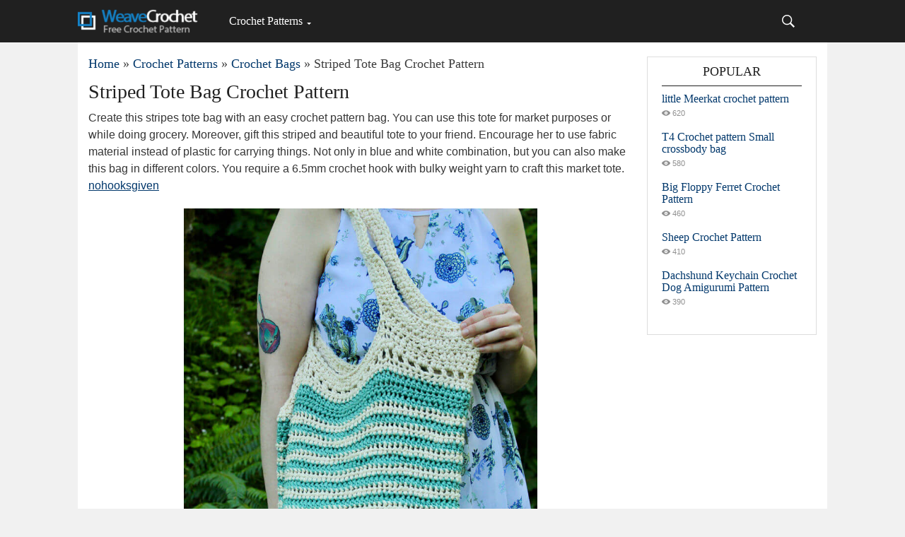

--- FILE ---
content_type: text/html; charset=utf-8
request_url: https://weavecrochet.com/3499-striped-tote-bag-crochet-pattern.html
body_size: 4375
content:
<!DOCTYPE html>
<html lang="en">
<head>
<title>Striped Tote Bag Crochet Pattern » Weave Crochet</title>
<meta charset="utf-8">
<meta name="description" content="Create this stripes tote bag with an easy crochet pattern bag. You can use this tote for market purposes or while doing grocery. Moreover, gift this striped and beautiful tote to your friend.">
<meta name="keywords" content="market, crochet, combination, white, things, carrying, plastic, different, require, craft, nohooksgiven, weight, bulky, instead, colors, fabric, while, doing, purposes, pattern">
<meta name="news_keywords" content="Tote, Bag">
<link rel="canonical" href="https://weavecrochet.com/3499-striped-tote-bag-crochet-pattern.html">
<link rel="alternate" type="application/rss+xml" title="Weave Crochet RSS" href="https://weavecrochet.com/rss.xml">
<link rel="preconnect" href="https://weavecrochet.com/" fetchpriority="high">
<meta property="twitter:title" content="Striped Tote Bag Crochet Pattern » Weave Crochet">
<meta property="twitter:url" content="https://weavecrochet.com/3499-striped-tote-bag-crochet-pattern.html">
<meta property="twitter:card" content="summary_large_image">
<meta property="twitter:image" content="https://weavecrochet.com/uploads/posts/2021-12/1640958391_striped-tote-bag-crochet-pattern.jpg">
<meta property="twitter:description" content="Create this stripes tote bag with an easy crochet pattern bag. You can use this tote for market purposes or while doing grocery. Moreover, gift this striped and beautiful tote to your friend. Encourage her to use fabric material instead of plastic for carrying things. Not only in blue and white">
<meta property="og:type" content="article">
<meta property="og:site_name" content="Weave Crochet">
<meta property="og:title" content="Striped Tote Bag Crochet Pattern » Weave Crochet">
<meta property="og:url" content="https://weavecrochet.com/3499-striped-tote-bag-crochet-pattern.html">
<meta property="og:image" content="https://weavecrochet.com/uploads/posts/2021-12/1640958391_striped-tote-bag-crochet-pattern.jpg">
<meta property="og:description" content="Create this stripes tote bag with an easy crochet pattern bag. You can use this tote for market purposes or while doing grocery. Moreover, gift this striped and beautiful tote to your friend. Encourage her to use fabric material instead of plastic for carrying things. Not only in blue and white">
<meta name="viewport" content="width=device-width, initial-scale=1.0">
<link rel="preload" href="/templates/crochet/css/style.css" as="style">
<link rel="preload" href="/templates/crochet/css/adaptive.css" as="style">
<script data-ad-client="ca-pub-4781161864000351" async src="https://pagead2.googlesyndication.com/pagead/js/adsbygoogle.js"></script>
<link href="/templates/crochet/css/style.css" rel="stylesheet" type="text/css">
<link href="/templates/crochet/css/adaptive.css" rel="stylesheet" type="text/css">
<meta name="mobile-web-app-capable" content="yes">
<meta name="mobile-web-app-status-bar-style" content="default">
<link rel="shortcut icon" href="/favicon.ico" type="image/x-icon">
<link rel="apple-touch-icon" href="/templates/crochet/images/apple-touch-icon.png">
<link rel="apple-touch-icon" sizes="72x72" href="/templates/crochet/images/apple-touch-icon-72x72.png">
<link rel="apple-touch-icon" sizes="114x114" href="/templates/crochet/images/apple-touch-icon-114x114.png">
<style>img {display:block;margin-left:auto;margin-right:auto;}</style>

</head>
<body>
<header class="header">
    <div class="wrap">
        <h1 class="logo">
            <a href="/"><img src="/templates/crochet/images/logo.png" height="40" width="180" alt="Free Crochet Patterns"></a>
        </h1>
        <nav class="nav">
            <button class="nav_btn" aria-label="Main menu for Weave Crochet"></button>
        <ul class="main_nav">
            <li class="drop"><a href="/crochet/" class="dropi">Crochet Patterns</a>
                <ul>
                    <li><a href="/crochet/amigurumi/">Amigurumi and Toys</a></li>
                    <li><a href="/crochet/afghans-and-blankets/">Afghans and Blankets</a></li>
                    <li><a href="/crochet/appliques-and-decors/">Appliques and Decors</a></li>
                    <li><a href="/crochet/for-home/">For Home</a></li>
                    <li><a href="/crochet/hats/">Hats and Beanies</a></li>
                    <li><a href="/crochet/squares-and-blocks/">Squares and Blocks</a></li>
                    <li><a href="/crochet/sweaters-and-cardigans/">Sweaters and Cardigans</a></li>
                    <li><a href="/crochet/shawls-and-wraps/">Shawls and Wraps</a></li>
                    <li><a href="/crochet/kids/">Kids and Babies</a></li>
                    <li><a href="/crochet/crochet-bags/">Crochet Bags</a></li>
                    <li><a href="/crochet/tops-and-dresses/">Tops and Dresses</a></li>
                    <li><a href="/crochet/patterns-for-pets/">Patterns for Pets</a></li>
                    <li><a href="/crochet/gloves-and-mittens/">Gloves and Mittens</a></li>
                    <li><a href="/crochet/knitting/">Knitting Patterns</a></li>
                    <li><a href="/stitching-patterns/">Stitching Patterns</a></li>
                </ul>
            </li>
        </ul>
        </nav>
        <div class="header-controls">
            <div class="searchblock">
                <form method="post">
                    <input type="hidden" name="do" value="search">
                    <input type="hidden" name="subaction" value="search">
                    <input id="story" name="story" type="text" aria-label="Search" onfocus='if (this.value == "Search") { this.value=""; }' onblur='if (this.value == "") { this.value="Search"; }' class="searchform">
                    <input class="searchbt" title="To find" type="button" value=" ">
                </form>
            </div>
        </div>
    </div>
</header>
    <main class="wrap content cf">
        <div class="left">
            <div class="sort"><a href="https://weavecrochet.com/">Home</a> » <a href="https://weavecrochet.com/crochet/">Crochet Patterns</a> » <a href="https://weavecrochet.com/crochet/crochet-bags/">Crochet Bags</a> » Striped Tote Bag Crochet Pattern</div> 

            
            <div class="full-story">
    <h1 class="post_title">
        <span id="news-title">Striped Tote Bag Crochet Pattern</span>
    </h1>
    <div class="post_content cf" fetchpriority="high">
        <p>Create this stripes tote bag with an easy crochet pattern bag. You can use this tote for market purposes or while doing grocery. Moreover, gift this striped and beautiful tote to your friend. Encourage her to use fabric material instead of plastic for carrying things. Not only in blue and white combination, but you can also make this bag in different colors. You require a 6.5mm crochet hook with bulky weight yarn to craft this market tote. <a href="https://nohooksgiven.com/2019/06/24/easy-striped-tote-bag-crochet-pattern/" target="_blank" rel="noopener external noreferrer">nohooksgiven</a></p>
<p><img src="/uploads/posts/2021-12/1640958391_striped-tote-bag-crochet-pattern.jpg" width="500" height="538" alt="Striped Tote Bag Crochet Pattern"></p>
    
    <aside class="full_post_meta">
        <span class="sort">Tags: <a href="https://weavecrochet.com/tags/tote/">Tote</a>, <a href="https://weavecrochet.com/tags/bag/">Bag</a></span>
    </aside>
    
        <div class="hblock cf related_news_block">
        <P>Pattern You May Like:</p>
    </div>
        <div class="shortstory3 cf">
    <h2 class="post_title"><a href="https://weavecrochet.com/2329-free-reusable-crochet-grocery-bag-pattern.html" title="Free reusable crochet grocery bag pattern">Free reusable crochet grocery bag pattern</a></h2>
    <p>Instead of using plastic bags, use the crochet and clothing bag while doing grocery. In this way, you can not only save your environment from trash, as well as carry your stuff conveniently. So, make this super adorable grocery bag with a free pattern and 100% acrylic yarn in purple color. Besides this, you also require a 4.5mm crochet hook with an 8-stitch marker.</p>
<p><img src="/uploads/posts/2021-10/1634236230_free-reusable-crochet-grocery-bag-pattern.jpg" alt="Free reusable crochet grocery bag pattern" width="600" height="800"></p>
        <div class="read_bt"><a href="https://weavecrochet.com/2329-free-reusable-crochet-grocery-bag-pattern.html" title="Free reusable crochet grocery bag pattern">Quick View</a></div>
</div><div class="shortstory3 cf">
    <h2 class="post_title"><a href="https://weavecrochet.com/6927-crochet-boho-grocery-bag.html" title="Crochet Boho Grocery Bag">Crochet Boho Grocery Bag</a></h2>
    <p>"Raise your hand if you love grocery shopping. Now, if you have your hand raised, can you go ahead and do my shopping too? I chuckle a little here because I'm not a fan of grocery shopping. Maybe with this Crochet Boho Grocery Bag, I would be a bit more excited to pick up fresh foods. Browsing the aisles when I don't have a huge list is enjoyable. Like when it's just for fun and a few snacks. This grocery bag is just perfect for small items."</p>
<p><img src="/uploads/posts/2022-01/1643564314_crochet-boho-grocery-bag.jpg" alt="Crochet Boho Grocery Bag" width="600" height="600"></p>
        <div class="read_bt"><a href="https://weavecrochet.com/6927-crochet-boho-grocery-bag.html" title="Crochet Boho Grocery Bag">Quick View</a></div>
</div><div class="shortstory3 cf">
    <h2 class="post_title"><a href="https://weavecrochet.com/7307-crochet-plastic-bag-pattern.html" title="Crochet Plastic Bag Pattern">Crochet Plastic Bag Pattern</a></h2>
    <p>If you have already worked on Origami, it's super easy for you to work on this quick plastic bag pattern. For this, all you need to do is working with simple crochet stitches. Moreover, you require medium-weight yarn in off white color. For sure, you would like and have fun creating this plastic bag shape crochet bag with a free pattern.</p>
<p><img src="/uploads/posts/2022-02/1643890594_crochet-plastic-bag-pattern.jpg" alt="Crochet Plastic Bag Pattern" width="600" height="623"></p>
        <div class="read_bt"><a href="https://weavecrochet.com/7307-crochet-plastic-bag-pattern.html" title="Crochet Plastic Bag Pattern">Quick View</a></div>
</div><div class="shortstory3 cf">
    <h2 class="post_title"><a href="https://weavecrochet.com/10923-striped-crochet-market-bag.html" title="Striped Crochet Market Bag">Striped Crochet Market Bag</a></h2>
    <p><b>In the Designer's Words:</b> No more plastic bags! Crochet our own pretty market bag and carry your groceries in style. This crochet market bag is easy to make, using the linen stitch.<br>Market bags are the perfect way to combine your love of free crochet patterns with practical uses. While buying recycled bags might seem like a cheaper and easier solution, those bags are not made to last ironically enough. If you tend to carry a lot of heavy groceries and need something sturdy for your veggies, then check out the Striped Crochet Market Bag. This crochet pattern makes the perfect market bag, because it is roomy, sturdy, and easy-to-carry. Apples, oranges, and even canned goods will easily be carted in this cutie.</p>
<p><img src="/uploads/posts/2023-01/striped-crochet-market-bag.webp" width="600" height="713" alt="Striped Crochet Market Bag"></p>
        <div class="read_bt"><a href="https://weavecrochet.com/10923-striped-crochet-market-bag.html" title="Striped Crochet Market Bag">Quick View</a></div>
</div><div class="shortstory3 cf">
    <h2 class="post_title"><a href="https://weavecrochet.com/8694-the-ultimate-recycled-market-bag.html" title="The Ultimate Recycled Market Bag">The Ultimate Recycled Market Bag</a></h2>
    <p>The Ultimate Recycled Market Bag is the best thing you can take shopping. Because it is made of plarn, or cut up plastic grocery bags, you are still taking grocery sacks to the store with you. (Learn How to Make Plarn with the FaveCrafts video tutorial.) This way is just much greener and safer than using regular plastic bags and works well if you just want to run by the outdoor farmer's market. Be environment-friendly while you do your regular weekly shopping with this free crochet pattern that is the perfect recycled bag to use every single week.</p>
<p><img src="/uploads/posts/2022-05/the-ultimate-recycled-market-bag.webp" alt="The Ultimate Recycled Market Bag" width="610" height="517"></p>
        <div class="read_bt"><a href="https://weavecrochet.com/8694-the-ultimate-recycled-market-bag.html" title="The Ultimate Recycled Market Bag">Quick View</a></div>
</div>
</div></div>
        </div>
        <aside class="right">
            <div class="side_block">
	<div class="side_header">Popular</div>
	<div class="top_comments">
	<div class="top_comments_header">
		<a href="https://weavecrochet.com/17378-little-meerkat-crochet-pattern.html">little Meerkat crochet pattern
		</a></div>
		<div class="short_post_meta">
        <span class="short_views">620</span>
    </div>
</div><div class="top_comments">
	<div class="top_comments_header">
		<a href="https://weavecrochet.com/17475-t4-crochet-pattern-small-crossbody-bag.html">T4 Crochet pattern Small crossbody bag
		</a></div>
		<div class="short_post_meta">
        <span class="short_views">580</span>
    </div>
</div><div class="top_comments">
	<div class="top_comments_header">
		<a href="https://weavecrochet.com/17350-big-floppy-ferret-crochet-pattern.html">Big Floppy Ferret Crochet Pattern
		</a></div>
		<div class="short_post_meta">
        <span class="short_views">460</span>
    </div>
</div><div class="top_comments">
	<div class="top_comments_header">
		<a href="https://weavecrochet.com/17417-sheep-crochet-pattern.html">Sheep Crochet Pattern
		</a></div>
		<div class="short_post_meta">
        <span class="short_views">410</span>
    </div>
</div><div class="top_comments">
	<div class="top_comments_header">
		<a href="https://weavecrochet.com/17366-dachshund-keychain-crochet-dog-amigurumi-pattern.html">Dachshund Keychain Crochet Dog Amigurumi Pattern
		</a></div>
		<div class="short_post_meta">
        <span class="short_views">390</span>
    </div>
</div> 
</div>
        </aside>
        </main>
    <footer class="footer wrap cf">
        <div class="right">
            <div class="social_menu">
<a href="https://www.pinterest.com/weavecrochet/"><img src="/uploads/pin.webp" width="40" height="40" alt="Pinterest"></a> <a href="https://www.facebook.com/weavecrochetcom/"><img src="/uploads/fb.webp" width="40" height="40" alt="Facebook"></a> <a href="https://x.com/weavecrochet"><img src="/uploads/x.webp" width="40" height="40" alt="Pinterest"></a> 
</div>
        </div>
    </footer>

<script src="/engine/classes/js/jquery3.js?v=j415m"></script>
<script src="/engine/classes/js/jqueryui3.js?v=j415m" defer></script>
<script src="/engine/classes/js/libs.js?v=j415m" defer></script>
<script src="/engine/classes/js/dle_js.js?v=j415m" defer></script>
<script type="application/ld+json">{"@context":"https://schema.org","@graph":[{"@type":"BreadcrumbList","@context":"https://schema.org/","itemListElement":[{"@type":"ListItem","position":1,"item":{"@id":"https://weavecrochet.com/","name":"Home"}},{"@type":"ListItem","position":2,"item":{"@id":"https://weavecrochet.com/crochet/","name":"Crochet Patterns"}},{"@type":"ListItem","position":3,"item":{"@id":"https://weavecrochet.com/crochet/crochet-bags/","name":"Crochet Bags"}},{"@type":"ListItem","position":4,"item":{"@id":"https://weavecrochet.com/3499-striped-tote-bag-crochet-pattern.html","name":"Striped Tote Bag Crochet Pattern"}}]}]}</script>
<!-- Google tag (gtag.js) -->
<script async src="https://www.googletagmanager.com/gtag/js?id=G-6SLHCEKQWH"></script>
<script>
  window.dataLayer = window.dataLayer || [];
  function gtag(){dataLayer.push(arguments);}
  gtag('js', new Date());

  gtag('config', 'G-6SLHCEKQWH');
</script>
<script>
<!--
var dle_root       = '/';
var dle_admin      = '';
var dle_login_hash = 'd43d6ae6c17af1f6aa165bd949e30ec1db1707e9';
var allow_dle_delete_news   = false;

jQuery(function($){
					setTimeout(function() {
						$.get(dle_root + "engine/ajax/controller.php?mod=adminfunction", { 'id': '3499', action: 'newsread', user_hash: dle_login_hash });
					}, 3000);
});
//-->
</script>
</body>
</html>

--- FILE ---
content_type: text/html; charset=utf-8
request_url: https://www.google.com/recaptcha/api2/aframe
body_size: 265
content:
<!DOCTYPE HTML><html><head><meta http-equiv="content-type" content="text/html; charset=UTF-8"></head><body><script nonce="qGstSUOAosS8XMUdki2_eg">/** Anti-fraud and anti-abuse applications only. See google.com/recaptcha */ try{var clients={'sodar':'https://pagead2.googlesyndication.com/pagead/sodar?'};window.addEventListener("message",function(a){try{if(a.source===window.parent){var b=JSON.parse(a.data);var c=clients[b['id']];if(c){var d=document.createElement('img');d.src=c+b['params']+'&rc='+(localStorage.getItem("rc::a")?sessionStorage.getItem("rc::b"):"");window.document.body.appendChild(d);sessionStorage.setItem("rc::e",parseInt(sessionStorage.getItem("rc::e")||0)+1);localStorage.setItem("rc::h",'1768597881522');}}}catch(b){}});window.parent.postMessage("_grecaptcha_ready", "*");}catch(b){}</script></body></html>

--- FILE ---
content_type: text/css
request_url: https://weavecrochet.com/templates/crochet/css/adaptive.css
body_size: 1377
content:
  @media screen and (max-width: 1080px){
    .wrap{
      width: 940px;
    }
    .left{
      width: 680px;
    }
    .pop_post{
      width: 200px;
    }
    .pop_post a{
      width: 100%;
    }
    .related_news_post{
      width: 145px;
    }
    .shortstory2{
      width: 310px;
      height: 297px;
    }
    .short_post2{
      height: 206px;
    }
    .short_post{
      width: 240px;
    }
    .short_post_content{
      width: 380px;
    }
  }
@media screen and (min-width: 961px){  
    .nav ul.main_nav{
      display: inline-block !important;
    }
}

@media screen and (max-width: 960px){
    .wrap{
      width:680px;
    }
    .content .right{
      display: none;
    }
    .footer .right{
      float: none;
      padding:20px 20px 0 20px;
    }
    .left{
      float: none;
    }
    .nav, .logo{
      display: block;
      float: left;
    }
    .nav{
      width: auto;
    }
    .nav_btn{
      display: block;
    }
    .nav ul{      
      max-width: auto !important;
    }
    .nav ul.main_nav{
      position: absolute;
      background-color: #404040;      
      border-bottom: 0;
      height: auto;
      z-index: 9999;
      width: 200px;
      display: none;
      padding: 0;
    }  
    .nav li, .nav li a{
      float: none;
      height: auto;
    }
    .nav li a{
      border-right: 0;      
      border-bottom: 1px solid rgba(0,0,0,0.15);
    }
    .nav li ul{
      display: block;
      position: relative; 
      left: auto;
    }


    .header{
      position: static;
    }
    body{
      padding-top: 0;
    }
    .right{
      width: 100%;
    }
    .social_menu li{
      display: inline-block;
      width: auto;
      margin: 0 20px 0 0;
    }
  }
  @media screen and (max-width: 700px){
    .wrap{
      width: 100%;
    }
    .header .wrap{
      padding: 0 20px;
    }
    .header-controls{
      right: 20px;
    }
    .left{
      width: 100%;
    }
    .header{
      height: 120px;
    }
    .searchblock{
      width: 100%;
      left: 0;
      position: relative;
    }
    .header-controls{
      top: 60px;
      right: 0;
      width: 100%;
      padding: 0 70px 0 20px;
    }
    .searchform{
      width:100%;
      padding: 5px 0 5px 30px;
      cursor:text;
      background-color: rgba(255,255,255,0.2);
      font-size: 16px;
    }
    .searchform:focus{
      width: 100%;
      cursor:text;
      background-color: rgba(255,255,255,0.4);
    }
    .login-btn{
      right: 20px;
    }
    .login_block:before{
      right: 27px;
    }
    .nav-btn{
      display: block;
      position: absolute;
      right: 20px;
    }
    .nav{
      right: 0;
      left: auto;
    }
    .nav:before{
      right: 27px;
      left: auto;
    }
    .pop_post, .pop_post:last-of-type{
      width: 80%;
      margin:0 auto 20px auto;
      float: none;
      height: 250px;
    }
    .pop_title{
      font-size: 20px;
    }
    .hblock h4{
      text-align: center;
    }
    .shortstory{
      width: 420px;
      margin: 0 auto 40px auto;
    }
    .short_post{
      width: 100px;
      height: 75px;
    }
    .short_post_content{
      width: 300px;
    }
    .shortstory2, .shortstory2:nth-of-type(2n){
      float: none;
      width: 420px;
      height: 378px;
      margin: 0 auto 40px auto;
    }
    .short_post2{
      height: 280px;
    }
    .short_title, .short_title2 a{
      font-size: 24px;
    }
    .short_title2{
      line-height: 22px;
      max-height: 72px;
    }
    .find_rel{
      margin-top: 20px;
    }
    .txsh, .input1, .input2, .input3, .xfields input[type="text"], input.default{ 
      height: 40px;  
      width: 100%;
      font-size: 16px;  
    }
    .sline{
      padding: 5px 0 20px 0;
    }
    .site_button{
      display: block;
      height: 60px;
      width: 100%;
      font-size: 20px;
    }
    .light_button{
      margin-bottom: 20px;
    }
    .post_content, .post_content a{
      font-size: 18px;
    }
    .related_news_post{
      width: 100%;
      height: auto;
      margin: 0 0 20px 0;
    }
    a.related-news{
      display: none;
    }
    .related_news_post h3, .related_news_post h3 a{
      font-size: 20px;
    }
    .related_news_post h3{
      position: relative;
      padding: 0 0 0 20px;
    }
    .related_news_post h3:before{
      content: "";
      position: absolute;
      display: block;
      height: 10px;
      width: 10px;
      background-color: #ccc;
      top: 5px;
      left: 0;
    }
    .comment_avatar{
      display: none;
    }
    .addcomment_editor{
      width: 100%;
    }
    .comment_content{
      width: 100%;  
    }
    .comment_post, .comment_post a{
      font-size: 18px;
    }
    .pm_status, .pmlinks{
      width: 100%;
      float: none;
      margin: 0 0 20px 0;
    }
    .pmlinks a{
      height: 60px;
      line-height: 60px;
      font-size: 20px;
      font-family: "PT Sans Bold";
    }
    form#registration .bbcodes{
      height: 60px;
      display: block;
      width:100%;
      padding: 3px 0 0 0;
      line-height: 30px;
      font-size: 20px;
      border-width: 2px;
    }
    .copyrights{
      display: block;
    }
    .counters{
      float: none;
    }
    .social_menu li{
      margin: 0 20px 20px 0;
    }
  }
  @media screen and (max-width: 480px){
    .nav ul.main_nav{
      left: -85px;
    }
    .txsh, .input1, .input2, .input3, .xfields input[type="text"], input.default, .feedbackta{
      width: 150px; 
    }
    .full-story{
      padding: 0 10px 20px 10px;
    }
    .pop_post, .pop_post:last-of-type{
      width: 300px;
      height: 200px;
    }
    .shortstory{
      width: 360px;
    }
    .short_post{
      width: 100px;
      height: 75px;
    }
    .short_post_content{
      width: 220px;
    }
    .short-story_post, .shortstory .read_bt, .srating, .short_author, .short_cat, .about, .footer .logo, .counters{
      display: none;
    }
    .short_post_meta{
      margin: 0;
    }
    .shortstory2, .shortstory2:nth-of-type(2n){
      width: 300px;
      height: 300px;
    }
    .short_post2{
      height: 200px;
    }
    .shortstory3{
      min-width: 300px;
    }
    .shortstory3 .read_bt{
      float: none;
    }
    .shortstory3 .read_bt a{
      display: block;
      border-width: 2px;
      text-align: center;
      line-height: 40px;
      font-size: 16px;
    }
    .footer_menu{
      margin:0;
    }
    .footer{
      text-align: center;
    }
    .header, .container{
      min-width: 300px;
    }
    .pm_head{
      font-size: 14px;
    }
    .profile_popup_counter b{
      font-size: 14px;
    }
    #totop{
      display: none;
    }
  }

--- FILE ---
content_type: application/javascript; charset=utf-8
request_url: https://weavecrochet.com/engine/classes/js/libs.js?v=j415m
body_size: 210
content:
$(function() {

	


	/*	SubMenu  */

	$('.cat-menu-btn').on('click', function () {
		$(this).parents('.nav').find('.cat-menu-list').toggle();
        return false;
    });


	/*	Login  */

	$('.header-controls > .login-btn').on('click', function () {
        $(this).parents('.header-controls').find('.login_block').toggle();
        return false;
    });



	/*	Menu  */

	$('.wrap > .nav-btn').on('click', function () {
        $(this).parents('.wrap').find('.nav').toggle();
        return false;
    });

	/*	Menu  */

	$('.nav_btn').on('click', function () {
        $(this).parents('.nav').find('ul.main_nav').toggle();
        return false;
    });


	/*	Close all   */

	$(document).on('click', function(e) {

		if (!$(e.target).parents().hasClass('header-controls')) {
			$('.login_block').hide();
		}
		if (!$(e.target).parents().hasClass('header>wrap')) {
			$('.cat-menu-list').hide();
		}
		if (!$(e.target).parents().hasClass('header>wrap') && $('body').width() < 960) {
			$('.main_nav').hide();
		}
	});

		
});
